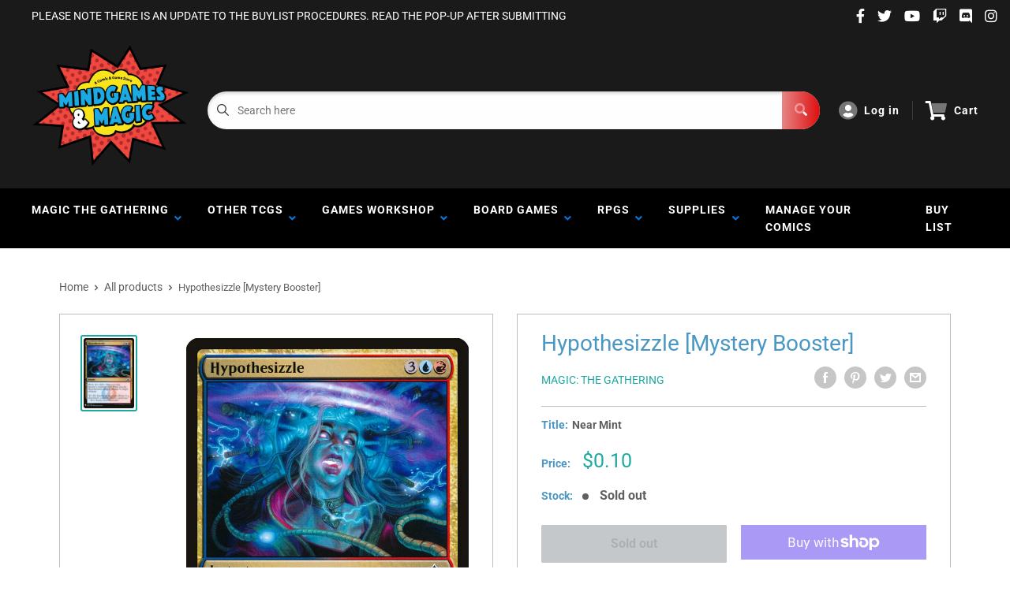

--- FILE ---
content_type: text/html; charset=utf-8
request_url: https://www.google.com/recaptcha/api2/anchor?ar=1&k=6LeTRAoeAAAAACKeCUlhSkXvVTIwv0_OgDTqgYsa&co=aHR0cHM6Ly9taW5kZ2FtZXNhbmRtYWdpYy5jb206NDQz&hl=en&v=PoyoqOPhxBO7pBk68S4YbpHZ&size=invisible&anchor-ms=20000&execute-ms=30000&cb=3x3xaanu9dlz
body_size: 48661
content:
<!DOCTYPE HTML><html dir="ltr" lang="en"><head><meta http-equiv="Content-Type" content="text/html; charset=UTF-8">
<meta http-equiv="X-UA-Compatible" content="IE=edge">
<title>reCAPTCHA</title>
<style type="text/css">
/* cyrillic-ext */
@font-face {
  font-family: 'Roboto';
  font-style: normal;
  font-weight: 400;
  font-stretch: 100%;
  src: url(//fonts.gstatic.com/s/roboto/v48/KFO7CnqEu92Fr1ME7kSn66aGLdTylUAMa3GUBHMdazTgWw.woff2) format('woff2');
  unicode-range: U+0460-052F, U+1C80-1C8A, U+20B4, U+2DE0-2DFF, U+A640-A69F, U+FE2E-FE2F;
}
/* cyrillic */
@font-face {
  font-family: 'Roboto';
  font-style: normal;
  font-weight: 400;
  font-stretch: 100%;
  src: url(//fonts.gstatic.com/s/roboto/v48/KFO7CnqEu92Fr1ME7kSn66aGLdTylUAMa3iUBHMdazTgWw.woff2) format('woff2');
  unicode-range: U+0301, U+0400-045F, U+0490-0491, U+04B0-04B1, U+2116;
}
/* greek-ext */
@font-face {
  font-family: 'Roboto';
  font-style: normal;
  font-weight: 400;
  font-stretch: 100%;
  src: url(//fonts.gstatic.com/s/roboto/v48/KFO7CnqEu92Fr1ME7kSn66aGLdTylUAMa3CUBHMdazTgWw.woff2) format('woff2');
  unicode-range: U+1F00-1FFF;
}
/* greek */
@font-face {
  font-family: 'Roboto';
  font-style: normal;
  font-weight: 400;
  font-stretch: 100%;
  src: url(//fonts.gstatic.com/s/roboto/v48/KFO7CnqEu92Fr1ME7kSn66aGLdTylUAMa3-UBHMdazTgWw.woff2) format('woff2');
  unicode-range: U+0370-0377, U+037A-037F, U+0384-038A, U+038C, U+038E-03A1, U+03A3-03FF;
}
/* math */
@font-face {
  font-family: 'Roboto';
  font-style: normal;
  font-weight: 400;
  font-stretch: 100%;
  src: url(//fonts.gstatic.com/s/roboto/v48/KFO7CnqEu92Fr1ME7kSn66aGLdTylUAMawCUBHMdazTgWw.woff2) format('woff2');
  unicode-range: U+0302-0303, U+0305, U+0307-0308, U+0310, U+0312, U+0315, U+031A, U+0326-0327, U+032C, U+032F-0330, U+0332-0333, U+0338, U+033A, U+0346, U+034D, U+0391-03A1, U+03A3-03A9, U+03B1-03C9, U+03D1, U+03D5-03D6, U+03F0-03F1, U+03F4-03F5, U+2016-2017, U+2034-2038, U+203C, U+2040, U+2043, U+2047, U+2050, U+2057, U+205F, U+2070-2071, U+2074-208E, U+2090-209C, U+20D0-20DC, U+20E1, U+20E5-20EF, U+2100-2112, U+2114-2115, U+2117-2121, U+2123-214F, U+2190, U+2192, U+2194-21AE, U+21B0-21E5, U+21F1-21F2, U+21F4-2211, U+2213-2214, U+2216-22FF, U+2308-230B, U+2310, U+2319, U+231C-2321, U+2336-237A, U+237C, U+2395, U+239B-23B7, U+23D0, U+23DC-23E1, U+2474-2475, U+25AF, U+25B3, U+25B7, U+25BD, U+25C1, U+25CA, U+25CC, U+25FB, U+266D-266F, U+27C0-27FF, U+2900-2AFF, U+2B0E-2B11, U+2B30-2B4C, U+2BFE, U+3030, U+FF5B, U+FF5D, U+1D400-1D7FF, U+1EE00-1EEFF;
}
/* symbols */
@font-face {
  font-family: 'Roboto';
  font-style: normal;
  font-weight: 400;
  font-stretch: 100%;
  src: url(//fonts.gstatic.com/s/roboto/v48/KFO7CnqEu92Fr1ME7kSn66aGLdTylUAMaxKUBHMdazTgWw.woff2) format('woff2');
  unicode-range: U+0001-000C, U+000E-001F, U+007F-009F, U+20DD-20E0, U+20E2-20E4, U+2150-218F, U+2190, U+2192, U+2194-2199, U+21AF, U+21E6-21F0, U+21F3, U+2218-2219, U+2299, U+22C4-22C6, U+2300-243F, U+2440-244A, U+2460-24FF, U+25A0-27BF, U+2800-28FF, U+2921-2922, U+2981, U+29BF, U+29EB, U+2B00-2BFF, U+4DC0-4DFF, U+FFF9-FFFB, U+10140-1018E, U+10190-1019C, U+101A0, U+101D0-101FD, U+102E0-102FB, U+10E60-10E7E, U+1D2C0-1D2D3, U+1D2E0-1D37F, U+1F000-1F0FF, U+1F100-1F1AD, U+1F1E6-1F1FF, U+1F30D-1F30F, U+1F315, U+1F31C, U+1F31E, U+1F320-1F32C, U+1F336, U+1F378, U+1F37D, U+1F382, U+1F393-1F39F, U+1F3A7-1F3A8, U+1F3AC-1F3AF, U+1F3C2, U+1F3C4-1F3C6, U+1F3CA-1F3CE, U+1F3D4-1F3E0, U+1F3ED, U+1F3F1-1F3F3, U+1F3F5-1F3F7, U+1F408, U+1F415, U+1F41F, U+1F426, U+1F43F, U+1F441-1F442, U+1F444, U+1F446-1F449, U+1F44C-1F44E, U+1F453, U+1F46A, U+1F47D, U+1F4A3, U+1F4B0, U+1F4B3, U+1F4B9, U+1F4BB, U+1F4BF, U+1F4C8-1F4CB, U+1F4D6, U+1F4DA, U+1F4DF, U+1F4E3-1F4E6, U+1F4EA-1F4ED, U+1F4F7, U+1F4F9-1F4FB, U+1F4FD-1F4FE, U+1F503, U+1F507-1F50B, U+1F50D, U+1F512-1F513, U+1F53E-1F54A, U+1F54F-1F5FA, U+1F610, U+1F650-1F67F, U+1F687, U+1F68D, U+1F691, U+1F694, U+1F698, U+1F6AD, U+1F6B2, U+1F6B9-1F6BA, U+1F6BC, U+1F6C6-1F6CF, U+1F6D3-1F6D7, U+1F6E0-1F6EA, U+1F6F0-1F6F3, U+1F6F7-1F6FC, U+1F700-1F7FF, U+1F800-1F80B, U+1F810-1F847, U+1F850-1F859, U+1F860-1F887, U+1F890-1F8AD, U+1F8B0-1F8BB, U+1F8C0-1F8C1, U+1F900-1F90B, U+1F93B, U+1F946, U+1F984, U+1F996, U+1F9E9, U+1FA00-1FA6F, U+1FA70-1FA7C, U+1FA80-1FA89, U+1FA8F-1FAC6, U+1FACE-1FADC, U+1FADF-1FAE9, U+1FAF0-1FAF8, U+1FB00-1FBFF;
}
/* vietnamese */
@font-face {
  font-family: 'Roboto';
  font-style: normal;
  font-weight: 400;
  font-stretch: 100%;
  src: url(//fonts.gstatic.com/s/roboto/v48/KFO7CnqEu92Fr1ME7kSn66aGLdTylUAMa3OUBHMdazTgWw.woff2) format('woff2');
  unicode-range: U+0102-0103, U+0110-0111, U+0128-0129, U+0168-0169, U+01A0-01A1, U+01AF-01B0, U+0300-0301, U+0303-0304, U+0308-0309, U+0323, U+0329, U+1EA0-1EF9, U+20AB;
}
/* latin-ext */
@font-face {
  font-family: 'Roboto';
  font-style: normal;
  font-weight: 400;
  font-stretch: 100%;
  src: url(//fonts.gstatic.com/s/roboto/v48/KFO7CnqEu92Fr1ME7kSn66aGLdTylUAMa3KUBHMdazTgWw.woff2) format('woff2');
  unicode-range: U+0100-02BA, U+02BD-02C5, U+02C7-02CC, U+02CE-02D7, U+02DD-02FF, U+0304, U+0308, U+0329, U+1D00-1DBF, U+1E00-1E9F, U+1EF2-1EFF, U+2020, U+20A0-20AB, U+20AD-20C0, U+2113, U+2C60-2C7F, U+A720-A7FF;
}
/* latin */
@font-face {
  font-family: 'Roboto';
  font-style: normal;
  font-weight: 400;
  font-stretch: 100%;
  src: url(//fonts.gstatic.com/s/roboto/v48/KFO7CnqEu92Fr1ME7kSn66aGLdTylUAMa3yUBHMdazQ.woff2) format('woff2');
  unicode-range: U+0000-00FF, U+0131, U+0152-0153, U+02BB-02BC, U+02C6, U+02DA, U+02DC, U+0304, U+0308, U+0329, U+2000-206F, U+20AC, U+2122, U+2191, U+2193, U+2212, U+2215, U+FEFF, U+FFFD;
}
/* cyrillic-ext */
@font-face {
  font-family: 'Roboto';
  font-style: normal;
  font-weight: 500;
  font-stretch: 100%;
  src: url(//fonts.gstatic.com/s/roboto/v48/KFO7CnqEu92Fr1ME7kSn66aGLdTylUAMa3GUBHMdazTgWw.woff2) format('woff2');
  unicode-range: U+0460-052F, U+1C80-1C8A, U+20B4, U+2DE0-2DFF, U+A640-A69F, U+FE2E-FE2F;
}
/* cyrillic */
@font-face {
  font-family: 'Roboto';
  font-style: normal;
  font-weight: 500;
  font-stretch: 100%;
  src: url(//fonts.gstatic.com/s/roboto/v48/KFO7CnqEu92Fr1ME7kSn66aGLdTylUAMa3iUBHMdazTgWw.woff2) format('woff2');
  unicode-range: U+0301, U+0400-045F, U+0490-0491, U+04B0-04B1, U+2116;
}
/* greek-ext */
@font-face {
  font-family: 'Roboto';
  font-style: normal;
  font-weight: 500;
  font-stretch: 100%;
  src: url(//fonts.gstatic.com/s/roboto/v48/KFO7CnqEu92Fr1ME7kSn66aGLdTylUAMa3CUBHMdazTgWw.woff2) format('woff2');
  unicode-range: U+1F00-1FFF;
}
/* greek */
@font-face {
  font-family: 'Roboto';
  font-style: normal;
  font-weight: 500;
  font-stretch: 100%;
  src: url(//fonts.gstatic.com/s/roboto/v48/KFO7CnqEu92Fr1ME7kSn66aGLdTylUAMa3-UBHMdazTgWw.woff2) format('woff2');
  unicode-range: U+0370-0377, U+037A-037F, U+0384-038A, U+038C, U+038E-03A1, U+03A3-03FF;
}
/* math */
@font-face {
  font-family: 'Roboto';
  font-style: normal;
  font-weight: 500;
  font-stretch: 100%;
  src: url(//fonts.gstatic.com/s/roboto/v48/KFO7CnqEu92Fr1ME7kSn66aGLdTylUAMawCUBHMdazTgWw.woff2) format('woff2');
  unicode-range: U+0302-0303, U+0305, U+0307-0308, U+0310, U+0312, U+0315, U+031A, U+0326-0327, U+032C, U+032F-0330, U+0332-0333, U+0338, U+033A, U+0346, U+034D, U+0391-03A1, U+03A3-03A9, U+03B1-03C9, U+03D1, U+03D5-03D6, U+03F0-03F1, U+03F4-03F5, U+2016-2017, U+2034-2038, U+203C, U+2040, U+2043, U+2047, U+2050, U+2057, U+205F, U+2070-2071, U+2074-208E, U+2090-209C, U+20D0-20DC, U+20E1, U+20E5-20EF, U+2100-2112, U+2114-2115, U+2117-2121, U+2123-214F, U+2190, U+2192, U+2194-21AE, U+21B0-21E5, U+21F1-21F2, U+21F4-2211, U+2213-2214, U+2216-22FF, U+2308-230B, U+2310, U+2319, U+231C-2321, U+2336-237A, U+237C, U+2395, U+239B-23B7, U+23D0, U+23DC-23E1, U+2474-2475, U+25AF, U+25B3, U+25B7, U+25BD, U+25C1, U+25CA, U+25CC, U+25FB, U+266D-266F, U+27C0-27FF, U+2900-2AFF, U+2B0E-2B11, U+2B30-2B4C, U+2BFE, U+3030, U+FF5B, U+FF5D, U+1D400-1D7FF, U+1EE00-1EEFF;
}
/* symbols */
@font-face {
  font-family: 'Roboto';
  font-style: normal;
  font-weight: 500;
  font-stretch: 100%;
  src: url(//fonts.gstatic.com/s/roboto/v48/KFO7CnqEu92Fr1ME7kSn66aGLdTylUAMaxKUBHMdazTgWw.woff2) format('woff2');
  unicode-range: U+0001-000C, U+000E-001F, U+007F-009F, U+20DD-20E0, U+20E2-20E4, U+2150-218F, U+2190, U+2192, U+2194-2199, U+21AF, U+21E6-21F0, U+21F3, U+2218-2219, U+2299, U+22C4-22C6, U+2300-243F, U+2440-244A, U+2460-24FF, U+25A0-27BF, U+2800-28FF, U+2921-2922, U+2981, U+29BF, U+29EB, U+2B00-2BFF, U+4DC0-4DFF, U+FFF9-FFFB, U+10140-1018E, U+10190-1019C, U+101A0, U+101D0-101FD, U+102E0-102FB, U+10E60-10E7E, U+1D2C0-1D2D3, U+1D2E0-1D37F, U+1F000-1F0FF, U+1F100-1F1AD, U+1F1E6-1F1FF, U+1F30D-1F30F, U+1F315, U+1F31C, U+1F31E, U+1F320-1F32C, U+1F336, U+1F378, U+1F37D, U+1F382, U+1F393-1F39F, U+1F3A7-1F3A8, U+1F3AC-1F3AF, U+1F3C2, U+1F3C4-1F3C6, U+1F3CA-1F3CE, U+1F3D4-1F3E0, U+1F3ED, U+1F3F1-1F3F3, U+1F3F5-1F3F7, U+1F408, U+1F415, U+1F41F, U+1F426, U+1F43F, U+1F441-1F442, U+1F444, U+1F446-1F449, U+1F44C-1F44E, U+1F453, U+1F46A, U+1F47D, U+1F4A3, U+1F4B0, U+1F4B3, U+1F4B9, U+1F4BB, U+1F4BF, U+1F4C8-1F4CB, U+1F4D6, U+1F4DA, U+1F4DF, U+1F4E3-1F4E6, U+1F4EA-1F4ED, U+1F4F7, U+1F4F9-1F4FB, U+1F4FD-1F4FE, U+1F503, U+1F507-1F50B, U+1F50D, U+1F512-1F513, U+1F53E-1F54A, U+1F54F-1F5FA, U+1F610, U+1F650-1F67F, U+1F687, U+1F68D, U+1F691, U+1F694, U+1F698, U+1F6AD, U+1F6B2, U+1F6B9-1F6BA, U+1F6BC, U+1F6C6-1F6CF, U+1F6D3-1F6D7, U+1F6E0-1F6EA, U+1F6F0-1F6F3, U+1F6F7-1F6FC, U+1F700-1F7FF, U+1F800-1F80B, U+1F810-1F847, U+1F850-1F859, U+1F860-1F887, U+1F890-1F8AD, U+1F8B0-1F8BB, U+1F8C0-1F8C1, U+1F900-1F90B, U+1F93B, U+1F946, U+1F984, U+1F996, U+1F9E9, U+1FA00-1FA6F, U+1FA70-1FA7C, U+1FA80-1FA89, U+1FA8F-1FAC6, U+1FACE-1FADC, U+1FADF-1FAE9, U+1FAF0-1FAF8, U+1FB00-1FBFF;
}
/* vietnamese */
@font-face {
  font-family: 'Roboto';
  font-style: normal;
  font-weight: 500;
  font-stretch: 100%;
  src: url(//fonts.gstatic.com/s/roboto/v48/KFO7CnqEu92Fr1ME7kSn66aGLdTylUAMa3OUBHMdazTgWw.woff2) format('woff2');
  unicode-range: U+0102-0103, U+0110-0111, U+0128-0129, U+0168-0169, U+01A0-01A1, U+01AF-01B0, U+0300-0301, U+0303-0304, U+0308-0309, U+0323, U+0329, U+1EA0-1EF9, U+20AB;
}
/* latin-ext */
@font-face {
  font-family: 'Roboto';
  font-style: normal;
  font-weight: 500;
  font-stretch: 100%;
  src: url(//fonts.gstatic.com/s/roboto/v48/KFO7CnqEu92Fr1ME7kSn66aGLdTylUAMa3KUBHMdazTgWw.woff2) format('woff2');
  unicode-range: U+0100-02BA, U+02BD-02C5, U+02C7-02CC, U+02CE-02D7, U+02DD-02FF, U+0304, U+0308, U+0329, U+1D00-1DBF, U+1E00-1E9F, U+1EF2-1EFF, U+2020, U+20A0-20AB, U+20AD-20C0, U+2113, U+2C60-2C7F, U+A720-A7FF;
}
/* latin */
@font-face {
  font-family: 'Roboto';
  font-style: normal;
  font-weight: 500;
  font-stretch: 100%;
  src: url(//fonts.gstatic.com/s/roboto/v48/KFO7CnqEu92Fr1ME7kSn66aGLdTylUAMa3yUBHMdazQ.woff2) format('woff2');
  unicode-range: U+0000-00FF, U+0131, U+0152-0153, U+02BB-02BC, U+02C6, U+02DA, U+02DC, U+0304, U+0308, U+0329, U+2000-206F, U+20AC, U+2122, U+2191, U+2193, U+2212, U+2215, U+FEFF, U+FFFD;
}
/* cyrillic-ext */
@font-face {
  font-family: 'Roboto';
  font-style: normal;
  font-weight: 900;
  font-stretch: 100%;
  src: url(//fonts.gstatic.com/s/roboto/v48/KFO7CnqEu92Fr1ME7kSn66aGLdTylUAMa3GUBHMdazTgWw.woff2) format('woff2');
  unicode-range: U+0460-052F, U+1C80-1C8A, U+20B4, U+2DE0-2DFF, U+A640-A69F, U+FE2E-FE2F;
}
/* cyrillic */
@font-face {
  font-family: 'Roboto';
  font-style: normal;
  font-weight: 900;
  font-stretch: 100%;
  src: url(//fonts.gstatic.com/s/roboto/v48/KFO7CnqEu92Fr1ME7kSn66aGLdTylUAMa3iUBHMdazTgWw.woff2) format('woff2');
  unicode-range: U+0301, U+0400-045F, U+0490-0491, U+04B0-04B1, U+2116;
}
/* greek-ext */
@font-face {
  font-family: 'Roboto';
  font-style: normal;
  font-weight: 900;
  font-stretch: 100%;
  src: url(//fonts.gstatic.com/s/roboto/v48/KFO7CnqEu92Fr1ME7kSn66aGLdTylUAMa3CUBHMdazTgWw.woff2) format('woff2');
  unicode-range: U+1F00-1FFF;
}
/* greek */
@font-face {
  font-family: 'Roboto';
  font-style: normal;
  font-weight: 900;
  font-stretch: 100%;
  src: url(//fonts.gstatic.com/s/roboto/v48/KFO7CnqEu92Fr1ME7kSn66aGLdTylUAMa3-UBHMdazTgWw.woff2) format('woff2');
  unicode-range: U+0370-0377, U+037A-037F, U+0384-038A, U+038C, U+038E-03A1, U+03A3-03FF;
}
/* math */
@font-face {
  font-family: 'Roboto';
  font-style: normal;
  font-weight: 900;
  font-stretch: 100%;
  src: url(//fonts.gstatic.com/s/roboto/v48/KFO7CnqEu92Fr1ME7kSn66aGLdTylUAMawCUBHMdazTgWw.woff2) format('woff2');
  unicode-range: U+0302-0303, U+0305, U+0307-0308, U+0310, U+0312, U+0315, U+031A, U+0326-0327, U+032C, U+032F-0330, U+0332-0333, U+0338, U+033A, U+0346, U+034D, U+0391-03A1, U+03A3-03A9, U+03B1-03C9, U+03D1, U+03D5-03D6, U+03F0-03F1, U+03F4-03F5, U+2016-2017, U+2034-2038, U+203C, U+2040, U+2043, U+2047, U+2050, U+2057, U+205F, U+2070-2071, U+2074-208E, U+2090-209C, U+20D0-20DC, U+20E1, U+20E5-20EF, U+2100-2112, U+2114-2115, U+2117-2121, U+2123-214F, U+2190, U+2192, U+2194-21AE, U+21B0-21E5, U+21F1-21F2, U+21F4-2211, U+2213-2214, U+2216-22FF, U+2308-230B, U+2310, U+2319, U+231C-2321, U+2336-237A, U+237C, U+2395, U+239B-23B7, U+23D0, U+23DC-23E1, U+2474-2475, U+25AF, U+25B3, U+25B7, U+25BD, U+25C1, U+25CA, U+25CC, U+25FB, U+266D-266F, U+27C0-27FF, U+2900-2AFF, U+2B0E-2B11, U+2B30-2B4C, U+2BFE, U+3030, U+FF5B, U+FF5D, U+1D400-1D7FF, U+1EE00-1EEFF;
}
/* symbols */
@font-face {
  font-family: 'Roboto';
  font-style: normal;
  font-weight: 900;
  font-stretch: 100%;
  src: url(//fonts.gstatic.com/s/roboto/v48/KFO7CnqEu92Fr1ME7kSn66aGLdTylUAMaxKUBHMdazTgWw.woff2) format('woff2');
  unicode-range: U+0001-000C, U+000E-001F, U+007F-009F, U+20DD-20E0, U+20E2-20E4, U+2150-218F, U+2190, U+2192, U+2194-2199, U+21AF, U+21E6-21F0, U+21F3, U+2218-2219, U+2299, U+22C4-22C6, U+2300-243F, U+2440-244A, U+2460-24FF, U+25A0-27BF, U+2800-28FF, U+2921-2922, U+2981, U+29BF, U+29EB, U+2B00-2BFF, U+4DC0-4DFF, U+FFF9-FFFB, U+10140-1018E, U+10190-1019C, U+101A0, U+101D0-101FD, U+102E0-102FB, U+10E60-10E7E, U+1D2C0-1D2D3, U+1D2E0-1D37F, U+1F000-1F0FF, U+1F100-1F1AD, U+1F1E6-1F1FF, U+1F30D-1F30F, U+1F315, U+1F31C, U+1F31E, U+1F320-1F32C, U+1F336, U+1F378, U+1F37D, U+1F382, U+1F393-1F39F, U+1F3A7-1F3A8, U+1F3AC-1F3AF, U+1F3C2, U+1F3C4-1F3C6, U+1F3CA-1F3CE, U+1F3D4-1F3E0, U+1F3ED, U+1F3F1-1F3F3, U+1F3F5-1F3F7, U+1F408, U+1F415, U+1F41F, U+1F426, U+1F43F, U+1F441-1F442, U+1F444, U+1F446-1F449, U+1F44C-1F44E, U+1F453, U+1F46A, U+1F47D, U+1F4A3, U+1F4B0, U+1F4B3, U+1F4B9, U+1F4BB, U+1F4BF, U+1F4C8-1F4CB, U+1F4D6, U+1F4DA, U+1F4DF, U+1F4E3-1F4E6, U+1F4EA-1F4ED, U+1F4F7, U+1F4F9-1F4FB, U+1F4FD-1F4FE, U+1F503, U+1F507-1F50B, U+1F50D, U+1F512-1F513, U+1F53E-1F54A, U+1F54F-1F5FA, U+1F610, U+1F650-1F67F, U+1F687, U+1F68D, U+1F691, U+1F694, U+1F698, U+1F6AD, U+1F6B2, U+1F6B9-1F6BA, U+1F6BC, U+1F6C6-1F6CF, U+1F6D3-1F6D7, U+1F6E0-1F6EA, U+1F6F0-1F6F3, U+1F6F7-1F6FC, U+1F700-1F7FF, U+1F800-1F80B, U+1F810-1F847, U+1F850-1F859, U+1F860-1F887, U+1F890-1F8AD, U+1F8B0-1F8BB, U+1F8C0-1F8C1, U+1F900-1F90B, U+1F93B, U+1F946, U+1F984, U+1F996, U+1F9E9, U+1FA00-1FA6F, U+1FA70-1FA7C, U+1FA80-1FA89, U+1FA8F-1FAC6, U+1FACE-1FADC, U+1FADF-1FAE9, U+1FAF0-1FAF8, U+1FB00-1FBFF;
}
/* vietnamese */
@font-face {
  font-family: 'Roboto';
  font-style: normal;
  font-weight: 900;
  font-stretch: 100%;
  src: url(//fonts.gstatic.com/s/roboto/v48/KFO7CnqEu92Fr1ME7kSn66aGLdTylUAMa3OUBHMdazTgWw.woff2) format('woff2');
  unicode-range: U+0102-0103, U+0110-0111, U+0128-0129, U+0168-0169, U+01A0-01A1, U+01AF-01B0, U+0300-0301, U+0303-0304, U+0308-0309, U+0323, U+0329, U+1EA0-1EF9, U+20AB;
}
/* latin-ext */
@font-face {
  font-family: 'Roboto';
  font-style: normal;
  font-weight: 900;
  font-stretch: 100%;
  src: url(//fonts.gstatic.com/s/roboto/v48/KFO7CnqEu92Fr1ME7kSn66aGLdTylUAMa3KUBHMdazTgWw.woff2) format('woff2');
  unicode-range: U+0100-02BA, U+02BD-02C5, U+02C7-02CC, U+02CE-02D7, U+02DD-02FF, U+0304, U+0308, U+0329, U+1D00-1DBF, U+1E00-1E9F, U+1EF2-1EFF, U+2020, U+20A0-20AB, U+20AD-20C0, U+2113, U+2C60-2C7F, U+A720-A7FF;
}
/* latin */
@font-face {
  font-family: 'Roboto';
  font-style: normal;
  font-weight: 900;
  font-stretch: 100%;
  src: url(//fonts.gstatic.com/s/roboto/v48/KFO7CnqEu92Fr1ME7kSn66aGLdTylUAMa3yUBHMdazQ.woff2) format('woff2');
  unicode-range: U+0000-00FF, U+0131, U+0152-0153, U+02BB-02BC, U+02C6, U+02DA, U+02DC, U+0304, U+0308, U+0329, U+2000-206F, U+20AC, U+2122, U+2191, U+2193, U+2212, U+2215, U+FEFF, U+FFFD;
}

</style>
<link rel="stylesheet" type="text/css" href="https://www.gstatic.com/recaptcha/releases/PoyoqOPhxBO7pBk68S4YbpHZ/styles__ltr.css">
<script nonce="Yws6kAGor-enBcDdU-eYlA" type="text/javascript">window['__recaptcha_api'] = 'https://www.google.com/recaptcha/api2/';</script>
<script type="text/javascript" src="https://www.gstatic.com/recaptcha/releases/PoyoqOPhxBO7pBk68S4YbpHZ/recaptcha__en.js" nonce="Yws6kAGor-enBcDdU-eYlA">
      
    </script></head>
<body><div id="rc-anchor-alert" class="rc-anchor-alert"></div>
<input type="hidden" id="recaptcha-token" value="[base64]">
<script type="text/javascript" nonce="Yws6kAGor-enBcDdU-eYlA">
      recaptcha.anchor.Main.init("[\x22ainput\x22,[\x22bgdata\x22,\x22\x22,\[base64]/[base64]/MjU1Ong/[base64]/[base64]/[base64]/[base64]/[base64]/[base64]/[base64]/[base64]/[base64]/[base64]/[base64]/[base64]/[base64]/[base64]/[base64]\\u003d\x22,\[base64]\\u003d\x22,\x22wr82dcK5XQ/Cl0LCg8OXwr5gCMK/GEfCoCnDmsOfw4vDvsKdUzbCs8KRGxPCoG4HZMO0wrPDrcKrw5QQN25/[base64]/CsBQ4wq4peUfCgcO5woPCoirCgBnDgwk5w7LDlsKWw7Ahw75eY1TCrcKew5nDj8OwZMOsHsOVwr5fw4g4SS7DksKJwqrCojAaRGbCrsOobcKQw6RbwpDCt1BJMcOEIsK5QnfCnkIyKH/DqnHDm8OjwpU/QMKtVMKow6t6F8K/McO9w6/Cv2nCkcO9w6A7fMOlbx0uKsOQw43Cp8Ovw5jCp0NYw69lwo3Cj0EAKDxYw5nCgizDoGsNZDc+KhlZw4LDjRZZHxJaesK2w7gsw6nCi8OKTcOswr9YNMKCOsKQfFJgw7HDrzPDpMK/wpbCuXfDvl/DmRoLaB0XewANR8KuwrZQwpFGIx0lw6TCrQZBw63CiWp5wpAPBEjClUYzw4fCl8Kqw4l4D3fCpHXDs8KNN8KpwrDDjEMvIMK2wpvDvMK1I1k1wo3CoMOhTcOVwo7DtQ7DkF0JRsK4wrXDmsOFYMKWwqd/w4UcBU/CtsKkGSZ8KhXCp0TDnsKCw4TCmcOtw5nCs8OwZMKkwqvDphTDvQ7Dm2IjwqrDscKtZcKBEcKeEHkdwrMIwpA6eBrDkgl4w7nCsDfCl3p2wobDjRTDp0ZUw5jDomUOw5QBw67DrCHCiCQ/w6DCiHpjM1ptcW/DiCErKsOOTFXCh8OKW8Ocwq1UDcK9wrHCjsOAw6TCkS/CnngrFiIaDV0/w6jDkgFbWCjCgWhUwqTCgsOiw6ZQKcO/[base64]/DgCLDkkvCkcOMwr9KFTTCqmM6woxaw79yw4tcJMOZNR1aw7DCgsKQw63CkTLCkgjCnWfClW7CihphV8OzE0dCAMKCwr7DgQgRw7PCqirDgcKXJsKdFUXDmcKWw5jCpyvDtxg+w5zCpikRQ3Jnwr9YMsOjBsK3w5XCtn7CjWDCn8KNWMKYPxpechwWw6/[base64]/woQHwpMTTCTCn8KNw5Axwo5swrlJehzDpcOqcAw/PgfCgMKvJMOQw7/[base64]/CuMOxwpcow6xIw6/[base64]/w54Hw4/DjsKKwrjCpmMZXMOvwooAw6TCtW4rw5jDky/CtMKHwrMHwp/Dhw/DjDhnw7pvQMK1w7jCvkzDkMKEw67DtsOEwqouC8OGwqsJG8KiDMKuSMKIw7/DhCJ4w7RNZkQyOGc6VgrDnsK/cwXDr8Oxb8O6w7zCgS/[base64]/XXjCt2M6QcKdPcK9wpfDnRHCthzCngkwfcK5wqVaKDPCuMOLwrTCvwTCr8OSw5fDq09bEAbDszjDpMKFwpZYw6jCpV5BwrzDgEsPw7vDqWEYCMK3G8KOMcKewr91w7nDksOAGkDDpS/DpT7Ck0rDm1LDuk3CnzHCnsKAMsKvZcK4MMKOfljCvUJrwpvCtFECDmgOKC/[base64]/wpxbwpdAwrJiw4nCscOvw5PCgxh0GMKfeMKnw6Vjw5HCrcKUw4wzYg9nw47Dt0B8IwXDmGUYTcK7w6U/wpnCvhVtwoLDmyvDlMOLw47DrMOJwpfCkMKzwosOYMKGOT3CisOxH8KrVcKCwr8hw6zDuHEIwoTDpFlTw7nDql19Vg7Du1XCj8KFwrnDt8Obw5tCDgFXw7DChMKfT8KQwogbwrPCmMOVw5XDi8KoHsOmw6jCs1cDwo9bbRUAwr43esOUWGRiw5Mwwr/CkkU/w6bCqcKZBTIKRhXDtDDClsOXwonCisKjwr5rXUtKw5LDgyTCj8KTeGVkw5zCkcK1w6FDa1sKw6TDnFvCgcOPwowuRcKQc8KAwrrDqUnDvMOHwpxcwrwXOsOYw7g8TcK/w5vCkMKnwq/ClkXCn8K6woVRwrFkwrpoZsOtwoFrwq/[base64]/CjcOiw6bDkhc6csOBwp4Ew792w45RaBoXOykmw4LCsDcADsKHwoRewp56wpDChcKKw5vChFsywrUxwpItMnxewo9nwrAUwojDgw4+w5vCqMOdw4J/[base64]/CmcKSOcOOC8K8w7Iww7bDiTskX8OOw4k9w5sxwqpXw5oPw78VwrvDsMKLeHfDkXBTSiPCq0LCnBosaiQbwpYrw4PDusOhwpguf8KZMEdeP8KWFsKwd8KFwrt/wot1ecOHHGFywpjCm8Olwq7DoTp6S3rCiTJWKsKdbEXDjHvCt2DDu8K0RcOYworCiMOPdsOJTmzCjcOmwromw64zQMOVwrrDvhzCq8KGNQduwqMHwr/CswfDqDrCm24YwrFgYRfDp8ONwoTDtsOUYcO8wqfCngrDjiU3SQLCvxgUSxlnwpvCk8KHGsK2wqZfw67CrFTDt8O6FGHCncOwwqLCpGQCw5B7wo3CsjPDj8OMwrQAwoIuTCLDgS7Cs8K7w6o/wp7Cs8KBwqXCo8KpIyoawp7DojJuDGnCjMKvMcO/OcKJwptcWsKmBsK9wr4GGV1kBBlwwqjDlFPCg2IcNcO3YEXDqMKMeRPCqsKzasOdw6MiX3HClBQvRR7DtH5Pwqp+wp/Dp14Mw49GCcKxTXATNcOWw5YhwrxPSD9hG8O9w7cWQMKUeMOfJsOtXC/DpcOow7dYwq/CjcO5w7bCtMOtWh3ChMKuMMOSc8KyLXHChyvDnMOkwoDCtcKqw4g/wrvDpsO3wrzDoMOqUGJkPcOxwoFWw6nCuWF2Wm3DtwkjU8Onw6DDlMOJw487eMKkPsOWcsKXwrvCuw4UcsOvw63DsgTDhMOFZntzw7zDsEknDcOnVHjCncKFw54DwrRDwrbDvD9owrPDmsOTw7vDrzR/wpLDjsOXK2VGwrTCsMK/eMKhwqRGUGV/w7kMwrDDhnQdwoHCny1CSRnDuzHCohjDj8KNHsKrwrIeTA7CmDPDsiHChj/DjQU5wq9uwqdIw5jDkCfDqDrCu8OQZXLCkF/[base64]/wqdsw7TClcO2w6bDnXDCvMKyOCHDhirDtcKUwptAwqMWWRrCqMOhBR5ZYFhGJmPDn05Gw4LDo8O0aMOSdMKQYSZyw7U5wovCusOwwpVLSsOqw45ffsOFw6cbw5YWER4hw4zCrMOPwrfCtsKGcMOxwpMxwrrDo8OswpVHwoUXwobDg1Q1SyjDksKic8KOw6lnaMO/[base64]/CrMKKw7B5bEXDo8KBVXvCogIhw4BtETtIJSRCwo3DqMOYw73CjMK1w6fDiXnCu1xOKMKkwp1leMKOMUXDo0h4wpjCkMKzwqHDmcOSw5TDpizCsy/Dp8OfwpFtw7/DhcOzcFcSTsKfw4PDjXrDpjjClAbCusKbOh5iPkYmYE5Ew5ohwppJwqvCo8K/wostw7LDi0zDj1/DijRyI8KYETh/[base64]/DjsOhdcKmwp3DuMOQEmrDihxxw5cLDw9zw4dtw7TDvsKiDsKgTSYnY8K9wrsyXnRpcUnDicOjw68ew4nDgADCni4ZbicgwodIw7PDgMOVwq8IwqbCgD7ChcO/GcOFw7XDp8OzQ0nDuhvDoMOhw6wlcT1Hw4Ihw7x2w57CkXDDhy4se8ONdiJgwofCqhnCpcOCI8KJEMKmMcKcw4nCl8K7wqN/[base64]/DmvDncKDQ3DCuMK6LMK1ZT7CkAbDr8OVwqXCjsOQI3tuw4J9wppsBXlbOcOMMsOVwrTCl8OUMGXDtMOrwrgAwqcVwpddw5nClcKZesOww6rDg2HCkW3Cl8OtB8KCZmsMw77DqsOiw5TCmyU/w6/Cm8Kbw6g7M8OHGcOTBMOiXxNYVMOfw6PCrQgjfMOjRGg+ZB/DkE3Di8K4S25Lw6LCv0ohwqU7CwPDkX9swp/DgV3CqXAVOVhQw7bDolp1TsOtw6Auwr/Djxgow6vCqCV2UcOtU8KnF8OrOcOwVUDCqA1hw5PCvxzDgSw6f8OVw4tWwpDDiMO5YsO5CFLDsMOSbsOSTcKowr/CtcKfOB8gasKzw7LDoCLCs1wSw4MAe8K6wp/CgMOrAgIsXMO3w4jDkHs1XMKPwr3DugHDvsK/[base64]/CoA8MDy/[base64]/HMOIw6JaCsKXb20yQTLDujnDl8KCw7QgSlvDgWVIViJsWBIYGMOMwo/CmcOMfcOyYWE1NWfCpcO2ZcOpIcK/wrEef8OQwqJ8AcKCwqEeCyk3PF0CR0I7R8OxNXLCkE/[base64]/CkRXCkh3DnD7DucKbw4oewrjDkFx2MhFfw6zDhEfCjhMnYUMcBMOpUsK0T3LDqMOpB0RJVhTDlBzDtsOww68owpTCj8KCwrQDw4gBw5fCiCXDvMKcEFLCkFjDqXBUw73Ck8KHw49IBsKlw6jCqQJjw5/DosOVw4IJw5jDt2NzD8KQZTbDh8OSMsOZwq1lw7Q/TiTCvcKYMmDDsHFww7MAScOrw77DpCjCjMKuw4Z8w5bDmSEfw4AJw7DCoBHDrhjDhcKRw6LCuw/Dh8Kxw4PCjcO+woJfw4XDthZTd0hXwqtuc8K4RMKbEsOTwphVZijCuV/Dug7DvcKnAW3DksOrworChyYCw6PCj8OmNjTCnmRmS8KLaivDhVEKP3tdDcOHAkF9bkrDh0TDkXbCosK+w63DkMKlO8OmL2TDjMKuZ1FQLcKZw4koORXDr3xvDMKywqTCscOjfsO0wq3CrWDDssOpw6YKwo/DlinDisO/w5FDwrAWwqTDi8KsPsKRw4l6w7fDlVHDrjl9w4vDmV7Cmw7DpsODLMOXasK3JH1hwr1qwqUvwpjDlCdPZhQUw6tYBMKGfWtbwobCk1guJDnCisOCZcOYwpVhw5LDmsOOX8KFwpPCrMK6flLDvMKMZcK3w6DDsHhkwqsYw6jDoMK9Slwrwq/[base64]/[base64]/DvcKdXjF7Zx7DtMO4VwhFTsOzw6QUC8OKw6/ClkjDlUtdw55/Oht/w6QbRV/Djn3CpgbCpMOJw7bCvgUyOX7CjHA5w6LCj8KBJ0JEHgrDiC4SMMKYw4rChADCiFvClsOxwp7DiDbCsmHDg8OmwozDncKJScK5woNUKzoifjLDlHzCsDVWw4XDucOSQlMTOsOjwqHCi2vCiShNwpLDq1xddsOZJV/CgxXCvMK3A8O7IxjDrcOhLsKdHcOjw7TDpCFnQynCrmU/[base64]/w6TCnhvDklxQw47CpXXDtcOKAsOLXsKAwoXDpDfCusOxFsKJXGBEw6nDgVTCmsOzw6jDmMKYPsKRw5TDqSZMF8KgwprDocOaC8KKw4nCpcO5QsKVwqtmw5RBQA4AZcKIEMKewptVwr1nwoVkVTZUCHnCmS7Dp8Kxw5cBw61dw53DoFFuf0bCsQQ/GsOwPHFRcMKuFsKxwrzCo8ODw7vDvnQCVMO5wpDDtsOxSSzCvzI2wq7CpMOdI8KvfBMfw4TCpSoSdXcewrIlw4ZfHsOpUMKhJh/[base64]/CusKEwoMOw43Co8O+Vw0qDcK2woDDp8K9wocVEUojNidvwo/ClMKDwqXCuMK/VsOnDcOiwqfDh8OdcGdGw7ZPw6ttXXsOw6PCuh7CtxtAXcOJw5xuEkUkwp/ClMOFRXjDv0xXeQNlE8KQRMK0w7jDgMOPw4xDK8OcwqLCkcKbwrgidEIvfcOow7hVVcOxIBnCoQDDiUchKsOgwpvDpQ0BcW1bwqHDmkJTwpXCn1NuN11ZccOTWTUGwrfDrz3DkcO9X8KGwoDClF1rw7tSVntwYAzCtMK/w7NUwpfCksOZKU0WdcKFeV3Cl0jDiMKVem1TFF7CksKrID8rcj0qw4Adw7vDjjTDjcOdAMO9Z1HDqsOrBHTDqcKOUEcDw7HClE/DlsOiw4/Dh8K3w5I1w63DqcKLVQfDk3zDlHonwpk4w4PCrQlBwpDCgj3Cs0JOw4DChzY7KsOSw5LCl37Dnzxxw6Ygw4nClsKxw5tGTydxJsKHWMKpM8OxwqZYw6bCtcK2w5EBLwY9C8KdKlQPNFACwpzDiRzDqj5VQTUUw67DnBd3w73CqXdgw77Djh/CqsKWIcKdWVYzwo/[base64]/Dni3Drn7DhcKpc8KLw4nCusKQBMKiw4LDiBM/woUUMsKTw7cowqhLwqzCpcK4LsKGwpdGwrElaQXDr8ObwpjDvVguwp7DmMKdNsOvwowxwqHDlGvDv8KEw4fCosKHCRPDlQ7DusOSw4gfwpTDl8KPwq4Tw58bKlnDqV7DlnvCmMOJHMKNw58wPzzDucOAwrp7CznDq8KAw4LDsCXCl8ODw7fDjsO/Un9pfMOFCCjCmcO+w705EsKOw54PwpEUw77CksOpE2jCkMKxTyY7acOow4ZSbnxFEWXCiX/DgVItwpdowpZUOUI5UMOvwoReFzDCkyHDgXVWw6l6Xy7CscOpIlTDg8KqIWrCj8KKw5BxSV0MTEMkE0bCssOBw4jCg2zDrsO8c8OHwp4awpgNUMOUw51LwpDCnsKlPMKhw40RwodMfMKUPcOqw7YPDMKaJMOmw45+wpsSf39NY08oV8KPw5PDlSvCoEE/ATrDpsKBwo/DkMOmwrPDn8KvEi06wpNhB8OQK1TDgsKRwp5Xw43CosO/UMOPworCoU4ewqLCicOTw4xPHThdwqLDmsK6XiZtXWbDjsOqwrLCkwtjFcK+wq3Dq8OEwpHCqMKaHS3DmULDmMO+PMOzw6RiXg8GTxnDuWZwwrLDiFZAL8O2wp7ChMKNWA9Aw7EVw5rDp3nDv2E0w4wySMOeBilTw7bDikDCvxVufUbCpQFpVMKvK8O5wp/Dmk4KwqB6WsOGw5rDo8KgI8KZw7XDlsKPw51uw5MHS8KBwo/[base64]/CtkrDqWTCqsOEwpPDkcK9UMOcNWM7w4UIWmx/[base64]/w4PCvAbCnEHDtWDClMKlY8KkfzhpwonDtlbDvE4qfhXDnQXDtsOAwp7DrcKAWUpow5/DnMK7amXCrMORw48Pw6lwc8KFFcOyIsK2wpBfQMO8w4FAw6HDjFl9DTBmKcOCw4EAHsKFQyQIKUI5eMKtd8Ksw7ATwqA/wrNoJMOPacOWZMO3SRrDux1Xw6wbw7fCnMOPYSxlTsO7wqAaI37DuFDCuXvDkHpYcTXDqXxsU8O4d8OwcHfDh8OkwrzCsmvCosOfw5xkKSxJwrArw7jDvmESw4DDlmcaZyHDosKcchtHw5sHwpQdw4jCnCJ5w7PDm8K/H1EdQiJww4Muwq/CpRAfQcOaeAAPwr7CmMO2esKNI2DChMOOJMKNwpjDrcOMMTJHc3U/[base64]/U8Kbwq88w4wAwrfDuXlqYErDt1c9w4VfNA54HsKAw6rDrAZTRlzCvAXCnMORJsKsw5zDo8O8QBgHFy16QBfCjknCnV3DiSkMw4pXw5hwwpllfD5jL8Kddjlqw4pGTzfCi8KjVm7CgsO7FcK9asOvw4/DpMOjw5QqwpV7wrA0KsOrfMK9w4bDk8O7wrklIcKBw7xSwpXDmcOye8OCwrlLwqkyEGpgJiQQwp3Ch8Kff8Kew5Inw5DDg8KwGsOiw7LCuWDClw/Dlws5wqkOLcO1wqHDn8OSw4DDkT7DkHs6DcKxIEd6wpbDhcKJTsO6woJpwqVhwqPDvVjDhcKCMsOWTwVGwpJiwpgRTUpBwrRBw6bCjyo6w7hwR8Ohw4zDoMOBwpZPR8OuVDdKwosrQcKNw4bDsyXCq1M/Ki9/[base64]/C8OJw69aQcOWLlvChg0ew6AdC8ONcsKrKEk4w4IoOMOzCnbDr8OQNx/DnMKiF8OJVmjCm2lzGRTCnBHCpD5kLcO1cm9DwoXDijrCv8O+w7Aqw5dLwrTDqcOiw61nd0DDhsOOw7TDjW3DjMKifcKew73DpnzCjwLDs8Ofw5bCtxYXG8OiBB7CrUrDqMO5wofCpTYiKkHCkk3Cr8K7AMKUwr/DjBrCginCkBZgwo3ChcK2VTHDmB8VPjbDuMOCC8KJIkjCvifDrsKcAMKeJsOrwo/DqVcCwpHDo8KnE3Rmw47DkjLDkEd6woVpwpTDm0F+YALCixDCui0yblbCjAjCiHfCpSnDhik0Hz5pBGjDtzEoP2Uyw71nZ8OpQEsbY1vDsk9NwqxNUcOcScOieVRFdMOMwrzDsntIVMKsVMOtQ8Onw4sZw5N3w5jCglAEwrh5wq/DvDzChMOqIHDCtyEfw4XDmsO9w5JHw6hVw4xiVMKGwq1AwqzDqzzDlE4bYgN7wp7CnMKmasOaSMONYMO+w5PChVLColrCrsKofnUhGn/DpkFvOsKJWDxSJ8OaJ8K8WhYePBRZDsKBw5gDw51cw7vDn8K/NsOMwrEmw6jDm0tDw5tIf8KWwoAFOEQ7w6RRQsOiwqgAD8KnwrzDocKXw4sBwqM6wqR5X34VNsOPwpsBO8KfwqfDjcKvw5p/IsKPKRUvwo0dTsKfw73DqjMnwprCs2QzwoFFwrnDpsOlw6PCncKSwq/[base64]/DgGEXwqbDisOVE1VLwrrDlGXCkS3DtXXDkG1mw4kiw6saw68JNCFOOUN2BsOeLsOBwqEqw6HCqF5DJjoHw7/CsMO+KMO3e1RAwojDhcKaw5DDpsOFw5gZw5zDscKwPsO+w7bDtcOoeAh5w53CqG3DhSTDp0XDpk/[base64]/CiTbCh1Yew57Dn3tOTsK+w7PCqXhDwoQJJcKjw41nIS1zWiRAYMOkcH8yG8Ktwp4Jbnpjw4F3wonDvsKid8OVw4/[base64]/CuMKOwrEEwp7DmzM+w6RjMMOMW8Ouw4gUw6bDhsKhwp3CnHNJFgzDoUhsMMOWw77DkmU/IsOHFsKuwpPCsGRcLDTDhsKjGBXCgCcHKMOMw5fDnMKzbUnDk2zCnsKsasOOA2LDt8KbMMOCwqvDgRpGw67CvMOFfcKtXMOCwqHDughZRDvDtT3CqTRtw6daw47ClMKlWcKqfcKtw5x6Bmoowp/ChMK8wqHCjcOcwq4+EglFA8OrDMOiwqVwag1kwoxiw7zDgcOhw5Mxwp3DiBJuwonCgF4/w4zDnsOzOSXDmsOswpgQw6TDu2vDk2HDj8Ofw6dxwr/CtETDq8OCw54mUcOuaWHChMK0w59HJ8KhOcK6wrBXw68nOcO2wolxw7oDDQzCtwcTwqdGexDCrypfMizCgRDCuGgHwpwLw5bCgGpCWMOVWcK+Ah/Ct8Oqwq/DnEZUwqbDrsOACMOZKsKGR3sVwpLDucK/KcKEw6c8woI2wrXDqnnCiBE8JnE+TsOgw7EqbMOYwqnDksKsw5EWcy5xwp3DsT/CmMKbYwY7D0vDpzLCkiB6PnR3wqDDokFUI8K8WsKXeQDCp8OawqnDqjXDiMKZB1TDgMO/[base64]/O8Kbwp4pw5zDkcOnG8OFwrvCuxfCt8OuIHRuLhN/w67CtxvCgMKewqJ3w5/CoMK7wrvDvcKUwpQxOAo8wokUwp5bASIkX8K2CUbCpUpkSMOBwo4vw4Ztwp3CkSbCuMKdLn/DksOUwpxQw6Q2X8O9wqTCv1pCCMKTwp90bXnCjxN3w4LDmS7Dj8KAH8KsCsKeEcKew6k7wrPCjcOtKMOYwoHCmcOhb1EvwrAnwqXDvMO/RcOBwp1kwr3DucKzwr8/AHrDj8K6dcO9BMOTU2Ndw55dXlsAwp7Dg8KPwqdhQ8KGAsOtBMKtw7rDn1/CiCBbw7HDrMOuw7/DsSPCjEdcw4k0bGHCrCFaW8OCw5pwwrjDmMKMQlcaQsOkCMO1wpjDsMKUw5XCicOYEzzDpsOjb8Klw4/DmDDCiMKuKUp5wp00wpHDpcKEw4MTC8K+T2TDi8K3w6jCn1/DpsOURsOnwpZzEQEiLwhbNRx9w6XDs8KMYAk3w5nDu21dwopEFcKcw57Cv8Kow7PCnn4GYgQHWzFxKjcLw47Dvn0TF8Kgw49Ww7/Dpw5cWMOaFcOITsKawqnCq8OKWGR6fCzDsVwBb8O5BHvDmQAawrHDqMObUcOiw7zDqDfCh8K0wqcSwpFhUcK/w7XDq8OYwqp4w4DDocOOwr/Ds1TCoyDDqjLCicKHw6/CijvCjcO/[base64]/[base64]/w4LDnsOqCGbClVXCmkM7JMKOw4INwqXCtlM6F0UxO38lwoAIPmN5CcOEFHo3E3nCjMKTL8KHwpDDi8KDw43DkAZ8BMKzwoDDuTkUPsOyw79ZCmjCoDxneGMWw6vDisObwqzDh0LDnShFPsK2TlcGwqzDgEIhwo7DuB/Dql9SwpXCsAE4LR7Dg05GwqLCk2TCv8OiwqAcUMKywqhhPmHDiTnDowV7AsKow7MeQsOzGjAZLjxWARfCqkp0J8OqNcO1wq8lBEImwpcAwqrClXh6CMOiVsKAJmzCsCdNJcO/w47CmsO9EsOWw5R+w6vDgC0PGFMfO8OvEHPCksOlw5IbGcO+w7syEFs2w53Dv8K3wpvDsMKfNcKCw440WcKNwqLDhB3Cl8KBFsKGw6Ujw77Dq2YlcijCjMKbGGt+PMOJHhFcGjbDjlnDssODw7vDmxcOGzA0On/CrcKeWMO1PRwNwr02O8OJwqpmKsOeOcOhw4VyBlxqwqPDgcODXjfCqMKYw4lUw7PDk8K3w67Dk0fDv8KrwoJOPMKganTCt8OCw6PDrwNZIMOmw5xlwr/Djxw7w77DjsKFw67DisKLw60Ww5/CmsOuwo1GWR1sJhAmcyrCmyRHMkAoWyQswpAyw4pEW8OFw68VJiLDksOwAsKiwo8kw5pLw4nCucKsaQVnMQ7DvFQawqbDuRoGw6XDt8O6YsKUJDDDmMOaO1/DnE4KIFjDlMK1w7AtQMObwrwMw79DwrR9w6rDj8KkVsOwwrsrw44vWsOrHMKew4rDh8KnKEZkw4/[base64]/w6/CmMKAMx/CjsOLw5fCikvDpw/Djhc9fyLDg8KKwqgPAcK3w5J1PcORZsOhw6kfaGPCngjCsn3DiCDDt8KHABTDmFpyw6nDkC/DoMOPXFcew6bCvMK6wr8Fw6csV2xPU0QsFMKywrlww5IXw7rCojBkw7IewqtkwoYbw5fChMKjPsKfG3AbK8Kpwp8NO8OFw6nChcKnw5had8Obw7ZoNkdbUcOTNEbCsMK7w7Rqw5sGw6rDrMOsRMKmYV/Co8OBwrQjcMOAYjtHNsKwQhEsAFZdVMKIZl7CsBrCmiFfC0PCoUY/wq1lwqA3w5fDoMKrwqzDvMKGTsKxbV/[base64]/DpSDDun8pQsOAKWbCkC7Dl2zCqMO4w41yw4DDhMO5aTrDqhBTw4wcW8KDMGnDpSstH2vDm8KxfFFfwoVJw5Z9w7cQwop3HsKnCsOGw6U4wokiVsK8V8Oawqszw4/DoEpzwql/[base64]/w4fCv0PCp8K2woB0fsKPw4HDiW7CosK9V8Odw6keEMKwwrHDnXTCpT7CnMKyw63CmSXCt8OtSMOIw7PDlEoQEMKcwqNNVMKYUBFibMKmw5QUw6FCw7vDqiYdwrbDsStNZSh4HMKRWHVBMADCoFRwa0xiFCo4XBfDo2jDrz/Cih7CtMKeBUXDqgXDrSpxw6LDrwJIwrszw5jDjFnCt1N5dlbCvHIkwpvDgUDDmcOjKHnDrzVuwo5QDx3CgMKQw7hww7HCgghzDBUWw5oRTcKPQmTCuMOQwqEHUMKyR8K/[base64]/DcKXwp4eTjfCrALCgsOowpjCtMOTwrzClH7CssOmwo3Dl8OBwoLDqsO5N8KlVWIDOBPChcOcw4/DszNCdClePsOkHx0dwpPDtDzDlsO6wqTDtMOrw5rDmBjDryNUw6LCgzLCkUYbw4bCucKoX8KVw7LDucOvw5sQwod+w7PCtF88w6ddw44VXcKxwrzDjcOECsK+wrbCqxDCu8KvwrfCgcK3eFbDsMODw4s4w7hbwrUNwoIYwq/DiUbDhMKdw47CmcO+w7PDpcKbwrZZwrvDk37DtCspw47DmyPDnMKVIRF5CRHCoQTDuVcmDCoew57Ch8OQw7/[base64]/DuB4Lw73DkmPDnC97PWg5w44GR8OnLMKUw54fw5N1M8KZw5DCsXnCnB3ChcOvw43Cl8OFWDzDoRTDtwpSwqUrw4ZjEFcHwoTDmMOePU8sIcOFw6J3ayAiwpF9JxvCjQZ/asOVwqk/wptaesK/MsKUDS4Jw7zDgCN1JFQjQMOKwrobX8K7wovCsHF3w7zCv8Ohw6Vlw4BtwqDDl8Omw4TCisKaSkrCo8OJwpNYwqdxwpBTwpdzb8OKY8OIw6Y3w5NBPkfCujzCucKbQMKjTzshw6secMKrCBjCnTwUGcOsJsKwd8KQYcOqw6LDs8OKw7XCksKGOsOUN8OkwpDCq3wew6/DnBHDj8KFUFfCqE0cOsOcBMOIwpXCiTEXXsKCAMO3wqN3YMOQUSItV2bCqywSwpTDicKxw6t+wq4GNHxHCSPClGDDm8K/[base64]/DuB/[base64]/wqXDuwkpaHJuwrrDrcOkwqVqw4HDgUjCiCjDimkdwrTCvXLDmB7DmHEEw5Y3KnlYwo3DtTXCosONw7zCkwbDs8OgJcOGDcK8w7EifkQPw7hNw64/RTHDl3nCkg3Dmz/Crw3Cv8K1KcO1w5oowozDiHzDoMKUwohZwqTDjcODCENoD8O+P8KYw4QAwo0VwokeMhbDlDHCksKRfF3CusKjU08YwqYwRsK4w4YRw7xddFQyw47DtCrDnxjCpMO7D8OeB3/DgTdgasK5w6PDkcOmwq7CrR1TDiHDj3/ClMOYw7HDjxjCrCbCrMOYRj3DpVrDkFrDsg/Dj13CvMOYwrMBNMK4d2rCllNtBDPCqcKpw6Mkw6sATcO3wqd4wrHCoMKew6BywobDgsOZwrPCrTnDsUgcw6TDsHDDr1o7Y2JBSHMbwrdqZsOqwp9qw7Nawq/DiBTCuG1kXzJaw6nDkcOmPQt7woLDlcKhwp/CrcOUGG/Cs8OGVBDCqDjCjQXDh8Oow7XDrStWw6xgSS1sRMKqD2fCkFxiXzfDisKKw5zCjcKZdR3DusOhw6YTJcKzw5zDs8OEw7fCicK2KcOew4gLwrAVwoHDiMO1wpvDpsKHw7DDkcK0wpnDgl1eBEHCqsOOGcOwPGtOw5EgwrPDhMOKw6TDlWPDgcKWwo/Do1hEcGInEH7Ch0jDqMKJw4tFwoo/VMOOwpLCgcO+wph/w6NUwp1Hwopiw79WNcOSW8KHJ8O2DsKFwp02T8ODfsOPw77DhDzCv8KKUGjChMKzw6l7woE9R3dJTXXDnWRKwqPCqMONfX9xwoHChwvDki0MNsKlUUIxTCMHK8KGUGVHBsO6AMOTQELDq8OfR1XDisKXwr5deFfCn8KZwrjDgWPDgk/DmXh9w5fCo8KaLMOrf8KMRV/DtsO7c8OTwq/[base64]/w6VdG8K8w6ltYcOsWSfCs2nComHCvA7CgwvCvz18NsOTc8O9wokhChEYOMK4wqrCuxgkWcK/w49pBMOzHcOawp4xwpN7wrcKw6XDmkTCucOTaMKPVsOUHCbDqMKFwqFMHkLChHN4w6tkw5TDsFc/w7QlY0ROS23CvzMZI8KKK8O6w4JsScO5w5HCh8Ofw4AHIBLCgMK8w6LDiMKrd8KNHxJOO2o8woQ9w7gJw4dbwrDCvD3CncKNw5UOwrN8D8O1PwXCrBkJwq/CjsOewq3Cj37Cu19DQ8KvZMOfP8OdOcOCXHXCvCE7FQ0oUzfDmDZIwqzClcK3WsKDwrBTRsOkI8O6PcK/DQt1RWUcLBXDnycVwoNaw73DjHVIdsKxw73DosOLB8KYw7FPCWFYOcKlwrPClQvCvh7ChsOreWFkwogxwpZEWcKyTDDCqMONw5LCl3bCimZ2w5fDiWbDiyrCrARBwq7Dk8O5wqYfwqkYZ8KMFW/CtcKcQ8OKwp3DtTI7woLDrsKEUTYdasOKOmMgUMOoTVDDs8KKw7HDo2NJFRQxw7fCn8OLw6hhwrbDjHbCrjF9w5DCmQlCwpQHSScBMELDncO1woDDssKpwqcNQQrCtSoNwrJ3FcOWZcK/wo/[base64]/ClWZOIsOVw4PCtMO5wqTClDEEw5l2FsKLw4tCODrDjRdjRGprw4xXwpImZ8OLLDZZdsK/[base64]/[base64]/DvHfCpnrDgilTOcKAdcKOw7TDv8Omw6bDo8KpGcKKw6/CkxzDmmTDiBhwwoViw4JFwpVrP8Kkw7zDksKLK8OuwqPDgATDjMK1fMOvw4zCo8OVw7TCg8KYw7pxwp4xw71+bi3DmC7DhGtPe8KYS8KKS8K7w6nDvCZ+w7NbQk3CgRYjw6QQSirCmsKcw4TDgcKgwo/DgS95w7vDr8KQI8KTwox0w5JsBMKfw4UsI8Otwr3CugfDiMKkwozChR9rY8KXwqAQYmnDuMKxUWfDusOCNmNdST7DlVnCumpAw5oJKsK3DsOFwqTCp8KsKhbDosO5woPCm8Knw5lMwqIHfMK6w4nDh8KNw43ChXnDosKveF4xSC7Dh8OZwpB/Wxgewo/DgmlOWsKGw4kYHsKSbknDoD/CqGXDm0lMCDLDqcOnwr9MYMOjETTDvsK3E2hbwq3DuMKeworDu2HDmm1/w4ApKsKANMOXbiIQwoDCqwjDh8OBCl/[base64]/Z8Kcw5F7Vyg8VkIyR8OSIyLCscOJNMOww6HDrsOhMsOUw6JHw5LCjsKewpcLw5cuHcO2KyJiw7RCX8OJw5VDwp4JwpvDgcKEw4nCowDCnMK5csKbPHwlTFt/YsOIWMKnw75ew4zCpcKiw7rCpsOOw7TDg3BxejgnXgloeA9Bw5/[base64]/DnDPCnsKgw4NRX1LDjm7Dpld2wq15SsKwWsOcwodIaVAnaMOEwpduAsKDKEDDvw/CuT4AKGwmO8Ojw7ojfcKgw6ZswrVyw6rCsGpJwoQVdjPDisKrVsOfHjjDkzpnI1bDjEPCh8KzUcO2PRoMUGnDmcOOwojCvgPComUTwobCsHzDjsKDw67CqMO6GsOjwpvDoMK0UVEvP8KQwoHCpEdhwqjDumHDhcKXEnLDk0xlc2kTw5XClUjDk8K/woLDrD1UwqE5wo9Vwp8/fEnDuArDg8Kww6DDlMKsBMKGX3x6TgzDhcK1PTDDpAQvwrnDsy9Ew7RqEUpfAyNCwqPDucKBMRR7w4vClFMZw5gZwoXCpsOlVxTDjsK+wrnChUPDqTt+wpTCisKnK8Oewo/Dl8Olwo1awoRTcMOiAcKrFcOwwqjCs8KFw67DgXnChTHDg8OXUcKcw5rCrsKHXMOIwqIhBB7Cvg7DmEFUwrHCpDthwo/Dt8KWDcKJccO1HQ/DtkfCscOLBcOTwrdRw5rDt8KbwpfDmw41H8OEEV3Ch0fCsHvChXbDhk04wqcxMMKfw7bDhcKfwopLN0nCgF9scV7Dl8OOdcKdPBNxw5MWf8O1bsORwrrClMOyBC/CnsKnwq/DlxZvwpnCj8O4CMOOfsORBHrChMO1dsO7UyEHwqE+wrPCjMO3AcOMOMOPwq/CiTzColUgwqXDlADDn35/[base64]/aQDCjsK1wpJHa8KRwq9oasKkwpBZw4zChHNuFcKuwofCtsKOw4Zmwr/CvAPCj1lbAS06UEDCuMKkw4lbU00fw5TDn8K4w7bCrEfCtsOlQEEUwprDu28CNMK0w6LDkMOlc8OmLMKewp/[base64]/[base64]/[base64]/wpVrwp7Ci8KTwpvDrsKPTl/[base64]/CkX00f8OhYMOXw5nDtVYKwoVnwp7DkQNJVsKgw5HCgcObwrTDlsK7wrdnBcKxwp9GwqDDhwAmeEM+OcKhwpnDscOrwp7CksOJEFABe3UbCMKYw4t6w6lIwr3Dg8OVw5rCoBFPw5tMwr7Dl8OVw6vChcKSPh8dw5IQCTw/wq3DuBQhw4BPwqvCg8OuwrVZByoFRsOrw4dDwrQuFgtxcMO1w7A3XQpibTbDmmTDhgcHw4jDnkfDusKzOGdqR8KvwqXDhn/CngcmVgDDpMOEwqg7wqR5KsKhw7bDtsKFwo3DpMOewoHDvcKiP8KDworCmz7CgcOTwrMReMK3JUgrw7jCl8Oxw7fCsgPDhT9bw7XDo1cIw7tFw7/CnsOjLCrClcOGw5JcwrzChW0kaxfCknTDmsKsw6/CvcKKFsKxw7xhFMObw47DlcO5XAjDmHHDrk56wqTChQrCjMKhBWlCJ0bChMKCbMK/[base64]/dSvDuMOMw5NpMSVawrVUfMKldjXCtBkCw6LDtwPCtEw7eTIGGz7DmiQuwpDDr8OMLwgiM8KfwqNrR8K5w63Ci3g7E1wqUMODZMO2wpbDhcOSw5APw7DDmxfDp8KIwrckw5B1w6pZQm3DvWwHw6/[base64]/wpE9LsK8BMKtw7slZMOWw5LDj8O6S04ow5Z+L8OGw5EYw6law6/DmTTDji3Du8KZwrHDmcKCw5DCn3/CpMKbw7XDqMOJcsO6Qm5YJ01xDVvDjwYGw6vCu1nCocOJeFIlXcKlayfDpTHChmHDoMO7N8KcfwXDnMKcZCPDnMKHJMOfSFTCqlrCugnDrRNgU8K4wrQmw7nCmMKuw47CiVvCt1R3PxtrGkV2aMKFJjB+w4nDtsK7KwtAH8OQDi9DwrfDhsKawr5nw6jDvH/DqgDCncKVAEnCllorNGJVO3gdw4cyw77ChVDCnsOLwpTCiFEFwqDCg00nw4/CjScHJAzDskLDksK7w50Kw77CsMOBw5PDucKMw6FXfTcbAsKAPmYcw4/[base64]/DkmRBM0cWw5bDhsKiTF/[base64]/CpCjCnMKywqtrRUDCj8OlwrI7McKDwonCtMOhTsOMwrDCnUwRwq/Dk1tTD8OpwpvCs8OiJsKJBsOKw4YmXcKgw5lRXsOpwqDDrRnCkMKFJ3rCrsKrU8OYMsKEw5jDvMKUNiTCv8OfwpvCtcOyb8K8wqfDgcKdw457wrwVDBkww5VERHFrXGXDolLDmcKnFcOEIcOew4UzWcOvBMKbwpkOw7zCvsOlw6/[base64]/wqDDo8K/XMOtwprDlcOKJiNbw64Yw6ZLQ8OZFcOzLhIoNcOvbXctw5kSDMOlw4rCtlMQc8KdZMOTdcKBw7ICwp4/wqnDg8O/w77CgS0TaljCs8Ozw69zw6IiMj7DiyHDvMOUDSbDlMKawp/[base64]/e8OnVsKHQUAEw4ERXDjDmW7CrcOuwq3DhMOsw61IMH/Dt8O7JHTCjhRhM1NHGsKmHsKPdcKMw5rCsyHDl8OZw4fDumEeFSxfw6jDqMKxdsOSZ8Kxw7wfwp3Di8KlRsK1wrMBwrbDmFAyMDtxw6PDlFwnP8O4w7grwqTCm8KjWjN3fcKLKSDDv1/DvsOuNsKhGBvCocKVwpzDkBjCvMKRNgZgw5dbXAXCtXIcw7xYAMKHwq5IVMOgGRXCinlKwoUAw7DDiUBVwplcBMOaVAfCpCjColBHJ1ZxwoRKwpjCjV9Rw5lwwqFgBhvDrsO+QcOowpnCtV5xfgJiFzjDo8OQw4XDpMKaw7ULQ8O/dVx8wprDlAlTw4fDtMKuKiDDp8KEw5IdIX/CnRhKw60NwrXChXISSsOrfGBpw7JGJMOZwq8KwqFFRsOCU8Ouw6xlL1nDuVHCmcKuLsOCOMKpMcK9w7PCosKowpIcwoPDvUwnw4/DlxjDrEkQw58VLcOICC3Dn8K9wpbDk8OZOMKhWsK3SnA0w4o7woE3JcKSwp/[base64]/Dt8KzwqRlw57CkB4kw6rCsGHCnMOUwr8Kw48NUsO0GnNcwrfDrSjCjS3Dmk7DuU/ChcKBdFhWwrAPw4PCnDjCl8O2w4o/wr9oJ8K/wpjDksKWwpnCnDwkwqDDj8OiDhk6woLCtnpZak8sw73Cn1VLNWbCiD/CuW3Ch8ORw7fDi3bDpHbDkMKcF0RRwqTDmcKxwqDDtMOqJ8KpwoQmTALDuTEzwofDrQwlVcKLVcK0VQ3CmMOXcg\\u003d\\u003d\x22],null,[\x22conf\x22,null,\x226LeTRAoeAAAAACKeCUlhSkXvVTIwv0_OgDTqgYsa\x22,0,null,null,null,0,[21,125,63,73,95,87,41,43,42,83,102,105,109,121],[1017145,565],0,null,null,null,null,0,null,0,null,700,1,null,0,\[base64]/76lBhnEnQkZnOKMAhk\\u003d\x22,0,0,null,null,1,null,0,1,null,null,null,0],\x22https://mindgamesandmagic.com:443\x22,null,[3,1,1],null,null,null,1,3600,[\x22https://www.google.com/intl/en/policies/privacy/\x22,\x22https://www.google.com/intl/en/policies/terms/\x22],\x221XTmtFvbZPucdSCimVvHMVG4tlXiooXbK6pSEXAy41o\\u003d\x22,1,0,null,1,1768770623255,0,0,[66,100,35,117],null,[211,2],\x22RC-r9rZ2V027hfSlA\x22,null,null,null,null,null,\x220dAFcWeA6kHGaJKadoBFa11jcQLjJVMKz-_RWjVW6YPimPU-xMpMJDNWzJ0NAUrHWl4-uiP8BRyPJ9kVIPDnk7aqj3Xs_PlFRHUg\x22,1768853423126]");
    </script></body></html>

--- FILE ---
content_type: text/javascript; charset=utf-8
request_url: https://mindgamesandmagic.com/products/hypothesizzle-mystery-booster.js
body_size: 850
content:
{"id":6549965865139,"title":"Hypothesizzle [Mystery Booster]","handle":"hypothesizzle-mystery-booster","description":"\u003ctable class=\"singles-description-table\" xmlns=\"http:\/\/www.w3.org\/1999\/html\"\u003e\n\u003ctbody\u003e\n      \u003ctr\u003e\n          \u003ctd\u003eSet:\u003c\/td\u003e\n          \u003ctd\u003eMystery Booster\u003c\/td\u003e\n      \u003c\/tr\u003e\n      \u003ctr\u003e\n          \u003ctd\u003eType:\u003c\/td\u003e\n          \u003ctd\u003eInstant\u003c\/td\u003e\n      \u003c\/tr\u003e\n      \u003ctr\u003e\n          \u003ctd\u003eRarity:\u003c\/td\u003e\n          \u003ctd\u003eCommon\u003c\/td\u003e\n      \u003c\/tr\u003e\n      \u003ctr\u003e\n          \u003ctd\u003eCost:\u003c\/td\u003e\n          \u003ctd\u003e{3}{U}{R}\u003c\/td\u003e\n      \u003c\/tr\u003e\n\u003c\/tbody\u003e\n\u003c\/table\u003e\n\u003cdiv class=\"single-description-div\"\u003e\n        \u003cdiv class=\"oracle-text\"\u003e\n            Draw two cards. Then you may discard a nonland card. When you do, Hypothesizzle deals 4 damage to target creature.\n        \u003c\/div\u003e\n        \u003cdiv class=\"flavor-text\"\u003e\n            \"It's like blowing up an arcane library in a thermobaric explosion. But in a good way.\"\n—Bori Andon, Izzet blastseeker\n        \u003c\/div\u003e\n\u003ctable class=\"singles-reverse-description-table\"\u003e\n\u003ctbody\u003e\n\u003c\/tbody\u003e\n\u003c\/table\u003e\n\u003cdiv class=\"single-description-div\"\u003e\n\u003c\/div\u003e\n\u003cdiv class=\"catalogMetaData\" style=\"visibility: hidden;\" data-cardtype=\"mtg\" data-cardid=\"50544\" data-tcgid=\"203314\" data-lastupdated=\"2025-01-24T19:12:41.866Z\"\u003e\n\u003c\/div\u003e\n\u003c\/div\u003e\n","published_at":"2021-03-03T01:25:41-06:00","created_at":"2021-03-03T01:25:41-06:00","vendor":"Magic: The Gathering","type":"MTG Single","tags":["Blue","Brawl","Commander","Common","Duel","Explorer","Gladiator","Historic","Instant","Legacy","Modern","Mystery Booster","Normal","Oathbreaker","Pauper","Paupercommander","Penny","Pioneer","Red","Timeless","Vintage"],"price":10,"price_min":10,"price_max":10,"available":false,"price_varies":false,"compare_at_price":null,"compare_at_price_min":0,"compare_at_price_max":0,"compare_at_price_varies":false,"variants":[{"id":39305381511347,"title":"Near Mint","option1":"Near Mint","option2":null,"option3":null,"sku":"MB1-GRN-1437-EN-NF-1","requires_shipping":true,"taxable":true,"featured_image":null,"available":false,"name":"Hypothesizzle [Mystery Booster] - Near Mint","public_title":"Near Mint","options":["Near Mint"],"price":10,"weight":2,"compare_at_price":null,"inventory_management":"shopify","barcode":null,"requires_selling_plan":false,"selling_plan_allocations":[]},{"id":39305381576883,"title":"Lightly Played","option1":"Lightly Played","option2":null,"option3":null,"sku":"MB1-GRN-1437-EN-NF-2","requires_shipping":true,"taxable":true,"featured_image":null,"available":false,"name":"Hypothesizzle [Mystery Booster] - Lightly Played","public_title":"Lightly Played","options":["Lightly Played"],"price":10,"weight":2,"compare_at_price":null,"inventory_management":"shopify","barcode":null,"requires_selling_plan":false,"selling_plan_allocations":[]},{"id":39305381642419,"title":"Moderately Played","option1":"Moderately Played","option2":null,"option3":null,"sku":"MB1-GRN-1437-EN-NF-3","requires_shipping":true,"taxable":true,"featured_image":null,"available":false,"name":"Hypothesizzle [Mystery Booster] - Moderately Played","public_title":"Moderately Played","options":["Moderately Played"],"price":10,"weight":2,"compare_at_price":null,"inventory_management":"shopify","barcode":null,"requires_selling_plan":false,"selling_plan_allocations":[]},{"id":39305381740723,"title":"Heavily Played","option1":"Heavily Played","option2":null,"option3":null,"sku":"MB1-GRN-1437-EN-NF-4","requires_shipping":true,"taxable":true,"featured_image":null,"available":false,"name":"Hypothesizzle [Mystery Booster] - Heavily Played","public_title":"Heavily Played","options":["Heavily Played"],"price":10,"weight":2,"compare_at_price":null,"inventory_management":"shopify","barcode":null,"requires_selling_plan":false,"selling_plan_allocations":[]},{"id":39305381806259,"title":"Damaged","option1":"Damaged","option2":null,"option3":null,"sku":"MB1-GRN-1437-EN-NF-5","requires_shipping":true,"taxable":true,"featured_image":null,"available":false,"name":"Hypothesizzle [Mystery Booster] - Damaged","public_title":"Damaged","options":["Damaged"],"price":10,"weight":2,"compare_at_price":null,"inventory_management":"shopify","barcode":null,"requires_selling_plan":false,"selling_plan_allocations":[]}],"images":["\/\/cdn.shopify.com\/s\/files\/1\/0550\/6813\/1507\/files\/428ef78b-5ee7-52cc-890b-04f1582009c2.jpg?v=1737825649"],"featured_image":"\/\/cdn.shopify.com\/s\/files\/1\/0550\/6813\/1507\/files\/428ef78b-5ee7-52cc-890b-04f1582009c2.jpg?v=1737825649","options":[{"name":"Title","position":1,"values":["Near Mint","Lightly Played","Moderately Played","Heavily Played","Damaged"]}],"url":"\/products\/hypothesizzle-mystery-booster","media":[{"alt":null,"id":29139830964403,"position":1,"preview_image":{"aspect_ratio":0.718,"height":936,"width":672,"src":"https:\/\/cdn.shopify.com\/s\/files\/1\/0550\/6813\/1507\/files\/428ef78b-5ee7-52cc-890b-04f1582009c2.jpg?v=1737825649"},"aspect_ratio":0.718,"height":936,"media_type":"image","src":"https:\/\/cdn.shopify.com\/s\/files\/1\/0550\/6813\/1507\/files\/428ef78b-5ee7-52cc-890b-04f1582009c2.jpg?v=1737825649","width":672}],"requires_selling_plan":false,"selling_plan_groups":[]}